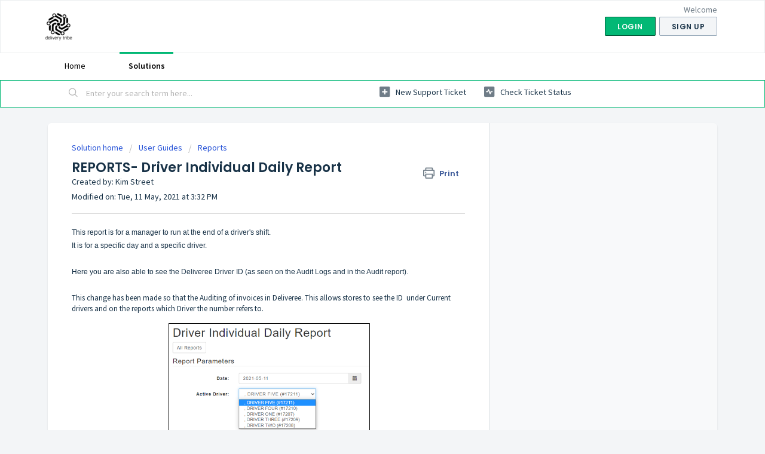

--- FILE ---
content_type: text/html; charset=utf-8
request_url: https://support.deliverytribe.co.za/support/solutions/articles/44002154101-reports-driver-individual-daily-report
body_size: 10058
content:
<!DOCTYPE html>
       
        <!--[if lt IE 7]><html class="no-js ie6 dew-dsm-theme " lang="en" dir="ltr" data-date-format="non_us"><![endif]-->       
        <!--[if IE 7]><html class="no-js ie7 dew-dsm-theme " lang="en" dir="ltr" data-date-format="non_us"><![endif]-->       
        <!--[if IE 8]><html class="no-js ie8 dew-dsm-theme " lang="en" dir="ltr" data-date-format="non_us"><![endif]-->       
        <!--[if IE 9]><html class="no-js ie9 dew-dsm-theme " lang="en" dir="ltr" data-date-format="non_us"><![endif]-->       
        <!--[if IE 10]><html class="no-js ie10 dew-dsm-theme " lang="en" dir="ltr" data-date-format="non_us"><![endif]-->       
        <!--[if (gt IE 10)|!(IE)]><!--><html class="no-js  dew-dsm-theme " lang="en" dir="ltr" data-date-format="non_us"><!--<![endif]-->
	<head>
		
		<!-- Title for the page -->
<title> REPORTS- Driver Individual Daily Report :  </title>

<!-- Meta information -->

      <meta charset="utf-8" />
      <meta http-equiv="X-UA-Compatible" content="IE=edge,chrome=1" />
      <meta name="description" content= "" />
      <meta name="author" content= "Kim Street" />
       <meta property="og:title" content="REPORTS- Driver Individual Daily Report" />  <meta property="og:url" content="https://support.deliverytribe.co.za/support/solutions/articles/44002154101-reports-driver-individual-daily-report" />  <meta property="og:description" content=" This report is for a manager to run at the end of a driver&amp;#39;s shift.  It is for a specific day and a specific driver.     Here you are also able to see the Deliveree Driver ID (as seen on the Audit Logs and in the Audit report).     This change ha..." />  <meta property="og:image" content="https://s3.amazonaws.com/cdn.freshdesk.com/data/helpdesk/attachments/production/2043024960740/logo/jne0P01hwPc5KhPjE88BKKwLTFnr3JgFEw.png?X-Amz-Algorithm=AWS4-HMAC-SHA256&amp;amp;X-Amz-Credential=AKIAS6FNSMY2XLZULJPI%2F20260122%2Fus-east-1%2Fs3%2Faws4_request&amp;amp;X-Amz-Date=20260122T092253Z&amp;amp;X-Amz-Expires=604800&amp;amp;X-Amz-SignedHeaders=host&amp;amp;X-Amz-Signature=f62d35dbad2b9958263727969af0ec1c46ac72ac793bbe5778c3ab828a24d987" />  <meta property="og:site_name" content="Delivery Tribe (Pty) Ltd." />  <meta property="og:type" content="article" />  <meta property="article:author" content="Kim Street" />  <meta name="twitter:title" content="REPORTS- Driver Individual Daily Report" />  <meta name="twitter:url" content="https://support.deliverytribe.co.za/support/solutions/articles/44002154101-reports-driver-individual-daily-report" />  <meta name="twitter:description" content=" This report is for a manager to run at the end of a driver&amp;#39;s shift.  It is for a specific day and a specific driver.     Here you are also able to see the Deliveree Driver ID (as seen on the Audit Logs and in the Audit report).     This change ha..." />  <meta name="twitter:image" content="https://s3.amazonaws.com/cdn.freshdesk.com/data/helpdesk/attachments/production/2043024960740/logo/jne0P01hwPc5KhPjE88BKKwLTFnr3JgFEw.png?X-Amz-Algorithm=AWS4-HMAC-SHA256&amp;amp;X-Amz-Credential=AKIAS6FNSMY2XLZULJPI%2F20260122%2Fus-east-1%2Fs3%2Faws4_request&amp;amp;X-Amz-Date=20260122T092253Z&amp;amp;X-Amz-Expires=604800&amp;amp;X-Amz-SignedHeaders=host&amp;amp;X-Amz-Signature=f62d35dbad2b9958263727969af0ec1c46ac72ac793bbe5778c3ab828a24d987" />  <meta name="twitter:card" content="summary" />  <link rel="canonical" href="https://support.deliverytribe.co.za/support/solutions/articles/44002154101-reports-driver-individual-daily-report" /> 

<!-- Responsive setting -->
<link rel="apple-touch-icon" href="https://s3.amazonaws.com/cdn.freshdesk.com/data/helpdesk/attachments/production/2043024970535/fav_icon/zBQFtTI0SXZKqI-Gt-XzCLKxv0BajwQs3w.png" />
        <link rel="apple-touch-icon" sizes="72x72" href="https://s3.amazonaws.com/cdn.freshdesk.com/data/helpdesk/attachments/production/2043024970535/fav_icon/zBQFtTI0SXZKqI-Gt-XzCLKxv0BajwQs3w.png" />
        <link rel="apple-touch-icon" sizes="114x114" href="https://s3.amazonaws.com/cdn.freshdesk.com/data/helpdesk/attachments/production/2043024970535/fav_icon/zBQFtTI0SXZKqI-Gt-XzCLKxv0BajwQs3w.png" />
        <link rel="apple-touch-icon" sizes="144x144" href="https://s3.amazonaws.com/cdn.freshdesk.com/data/helpdesk/attachments/production/2043024970535/fav_icon/zBQFtTI0SXZKqI-Gt-XzCLKxv0BajwQs3w.png" />
        <meta name="viewport" content="width=device-width, initial-scale=1.0, maximum-scale=5.0, user-scalable=yes" /> 
		
		<!-- Adding meta tag for CSRF token -->
		<meta name="csrf-param" content="authenticity_token" />
<meta name="csrf-token" content="IOjKFUrslMjUpntQj8ZJKPYEoqXf5FVwSfSj2xH3vvnnvey6mAKVcerJLYU6fKnoZBR0uLaJEJwy+LcJdnr3Kg==" />
		<!-- End meta tag for CSRF token -->
		
		<!-- Fav icon for portal -->
		<link rel='shortcut icon' href='https://s3.amazonaws.com/cdn.freshdesk.com/data/helpdesk/attachments/production/2043024970535/fav_icon/zBQFtTI0SXZKqI-Gt-XzCLKxv0BajwQs3w.png' />

		<!-- Base stylesheet -->
 
		<link rel="stylesheet" media="print" href="https://assets8.freshdesk.com/assets/cdn/portal_print-6e04b27f27ab27faab81f917d275d593fa892ce13150854024baaf983b3f4326.css" />
	  		<link rel="stylesheet" media="screen" href="https://assets5.freshdesk.com/assets/cdn/falcon_portal_utils-a58414d6bc8bc6ca4d78f5b3f76522e4970de435e68a5a2fedcda0db58f21600.css" />	

		
		<!-- Theme stylesheet -->

		<link href="/support/theme.css?v=4&amp;d=1721807047" media="screen" rel="stylesheet" type="text/css">

		<!-- Google font url if present -->
		<link href='https://fonts.googleapis.com/css?family=Source+Sans+Pro:regular,italic,600,700,700italic|Poppins:regular,600,700' rel='stylesheet' type='text/css' nonce='2EUTmg++6YDjCgqbxBdBsw=='>

		<!-- Including default portal based script framework at the top -->
		<script src="https://assets2.freshdesk.com/assets/cdn/portal_head_v2-d07ff5985065d4b2f2826fdbbaef7df41eb75e17b915635bf0413a6bc12fd7b7.js"></script>
		<!-- Including syntexhighlighter for portal -->
		<script src="https://assets2.freshdesk.com/assets/cdn/prism-841b9ba9ca7f9e1bc3cdfdd4583524f65913717a3ab77714a45dd2921531a402.js"></script>

		

		<!-- Access portal settings information via javascript -->
		 <script type="text/javascript">     var portal = {"language":"en","name":"Delivery Tribe (Pty) Ltd.","contact_info":"","current_page_name":"article_view","current_tab":"solutions","vault_service":{"url":"https://vault-service.freshworks.com/data","max_try":2,"product_name":"fd"},"current_account_id":1072219,"preferences":{"bg_color":"#f3f5f7","header_color":"#ffffff","help_center_color":"#f3f5f7","footer_color":"#183247","tab_color":"#ffffff","tab_hover_color":"#02b875","btn_background":"#f3f5f7","btn_primary_background":"#02b875","baseFont":"Source Sans Pro","textColor":"#183247","headingsFont":"Poppins","headingsColor":"#183247","linkColor":"#183247","linkColorHover":"#2753d7","inputFocusRingColor":"#02B875","nonResponsive":false,"personalized_articles":true},"image_placeholders":{"spacer":"https://assets2.freshdesk.com/assets/misc/spacer.gif","profile_thumb":"https://assets6.freshdesk.com/assets/misc/profile_blank_thumb-4a7b26415585aebbd79863bd5497100b1ea52bab8df8db7a1aecae4da879fd96.jpg","profile_medium":"https://assets8.freshdesk.com/assets/misc/profile_blank_medium-1dfbfbae68bb67de0258044a99f62e94144f1cc34efeea73e3fb85fe51bc1a2c.jpg"},"falcon_portal_theme":true,"current_object_id":44002154101};     var attachment_size = 20;     var blocked_extensions = "exe,dll,sys,swf,scr,gzquar,js,jse,class,vb,com,bat,cmd,pif,img,iso,hta,html,msc,msp,cpl,reg,tmp,py,ps,msi,msp,inf,scf,ocx,bin,ws,sh,lnk,gadget,dmg,msh,apk,iqy,pub,jar";     var allowed_extensions = "";     var store = { 
        ticket: {},
        portalLaunchParty: {} };    store.portalLaunchParty.ticketFragmentsEnabled = false;    store.pod = "us-east-1";    store.region = "US"; </script> 


			    <script src="https://wchat.freshchat.com/js/widget.js" nonce="2EUTmg++6YDjCgqbxBdBsw=="></script>

	</head>
	<body>
            	
		
		
		
	<header class="banner">
		<div class="banner-wrapper page">
			<div class="banner-title">
				<a href="/support/home"class='portal-logo'><span class="portal-img"><i></i>
                    <img src='https://s3.amazonaws.com/cdn.freshdesk.com/data/helpdesk/attachments/production/2043024960740/logo/jne0P01hwPc5KhPjE88BKKwLTFnr3JgFEw.png' alt="Logo"
                        onerror="default_image_error(this)" data-type="logo" />
                 </span></a>
				<h1 class="ellipsis heading"></h1>
			</div>
			<nav class="banner-nav">
				 <div class="welcome">Welcome <b></b> </div>  <b><a href="/support/login"><b>Login</b></a></b> &nbsp;<b><a href="/support/signup"><b>Sign up</b></a></b>
			</nav>
		</div>
	</header>
	<nav class="page-tabs">
		<div class="page no-padding no-header-tabs">
			
				<a data-toggle-dom="#header-tabs" href="#" data-animated="true" class="mobile-icon-nav-menu show-in-mobile"></a>
				<div class="nav-link" id="header-tabs">
					
						
							<a href="/support/home" class="">Home</a>
						
					
						
							<a href="/support/solutions" class="active">Solutions</a>
						
					
				</div>
			
		</div>
	</nav>

<!-- Search and page links for the page -->

	<section class="help-center-sc rounded-6">
		<div class="page no-padding">
		<div class="hc-search">
			<div class="hc-search-c">
				<form class="hc-search-form print--remove" autocomplete="off" action="/support/search/solutions" id="hc-search-form" data-csrf-ignore="true">
	<div class="hc-search-input">
	<label for="support-search-input" class="hide">Enter your search term here...</label>
		<input placeholder="Enter your search term here..." type="text"
			name="term" class="special" value=""
            rel="page-search" data-max-matches="10" id="support-search-input">
	</div>
	<div class="hc-search-button">
		<button class="btn btn-primary" aria-label="Search" type="submit" autocomplete="off">
			<i class="mobile-icon-search hide-tablet"></i>
			<span class="hide-in-mobile">
				Search
			</span>
		</button>
	</div>
</form>
			</div>
		</div>
		<div class="hc-nav ">
			 <nav>   <div>
              <a href="/support/tickets/new" class="mobile-icon-nav-newticket new-ticket ellipsis" title="New support ticket">
                <span> New support ticket </span>
              </a>
            </div>   <div>
              <a href="/support/tickets" class="mobile-icon-nav-status check-status ellipsis" title="Check ticket status">
                <span>Check ticket status</span>
              </a>
            </div>  </nav>
		</div>
		</div>
	</section>



<div class="page">
	
	
	<!-- Search and page links for the page -->
	

	<!-- Notification Messages -->
	 <div class="alert alert-with-close notice hide" id="noticeajax"></div> 

	
	<div class="c-wrapper">		
		<section class="main content rounded-6 min-height-on-desktop fc-article-show" id="article-show-44002154101">
	<div class="breadcrumb">
		<a href="/support/solutions"> Solution home </a>
		<a href="/support/solutions/44000806066">User Guides</a>
		<a href="/support/solutions/folders/44001218805">Reports</a>
	</div>
	<b class="page-stamp page-stamp-article">
		<b class="icon-page-article"></b>
	</b>

	<h2 class="heading">REPORTS- Driver Individual Daily Report
	 	<a href="#"
            class="solution-print--icon print--remove"
 			title="Print this Article"
 			arial-role="link"
 			arial-label="Print this Article"
			id="print-article"
 		>
			<span class="icon-print"></span>
			<span class="text-print">Print</span>
 		</a>
	</h2>
	
	<div> Created by: Kim Street </div> 
	
	<p>Modified on: Tue, 11 May, 2021 at  3:32 PM</p>
	<hr />
	

	<article class="article-body" id="article-body" rel="image-enlarge">
		<p><span style="font-size: 12px; font-family: Arial, Helvetica, sans-serif;">This report is for a manager to run at the end of a driver's shift.</span></p><p><span style="font-family: Arial,Helvetica,sans-serif;"><span style="font-size: 12px;">It is for a specific day and a specific driver.</span></span></p><p><br></p><p><span style="font-family: Arial,Helvetica,sans-serif;"><span dir="ltr" style="font-size: 12px;">Here you are also able to see the Deliveree Driver ID (as seen on the Audit Logs and in the Audit report).</span></span></p><p><br></p><p dir="ltr">This change has been made so that the Auditing of invoices in Deliveree. This allows stores to see the ID  under Current drivers and on the reports which Driver the number refers to. </p><img src="https://s3.amazonaws.com/cdn.freshdesk.com/data/helpdesk/attachments/production/2043219315549/original/0MihXWEEt-pM556bCT3h5sLgLXM8CdaSUA.png?1620739823" style="width: 361px;" class="fr-fic fr-dib" data-attachment="[object Object]" data-id="2043219315549"><p><br></p><p><span style="font-family: Arial,Helvetica,sans-serif;"><span style="font-size: 12px;">Choose your date and the name of the driver, click "View".</span></span></p><p><span style="font-family: Arial,Helvetica,sans-serif;"><span style="font-size: 12px;"><br></span></span></p><p><span style="font-family: Arial,Helvetica,sans-serif;"><span style="font-size: 12px;"><img src="https://s3.amazonaws.com/cdn.freshdesk.com/data/helpdesk/attachments/production/2043189507687/original/AEw4vuByUrRs0l_4gH0d3MmNdpCPVArRhA.png?1612425349" style="width: auto;" class="fr-fic fr-dib" data-attachment="[object Object]" data-id="2043189507687"></span></span></p><p><span style="font-family: Arial,Helvetica,sans-serif;"><span style="font-size: 12px;">Details for the day will be shown in blocks below the driver’s name.</span></span></p><p><span style="font-family: Arial,Helvetica,sans-serif;"><span style="font-size: 12px;">From left to right, you will see:</span></span></p><ol start="1" type="1"><li><span style="font-family: Arial,Helvetica,sans-serif;"><span style="font-size: 12px;">Total deliveries for the driver for that date</span></span></li><li><span style="font-family: Arial,Helvetica,sans-serif;"><span style="font-size: 12px;">The number of trips they did</span></span></li><li><span style="font-family: Arial,Helvetica,sans-serif;"><span style="font-size: 12px;">The number of hours the driver worked that day (This is based on the logins to Deliveree).</span></span></li><li><span style="font-family: Arial,Helvetica,sans-serif;"><span style="font-size: 12px;">The average number of orders the driver took per trip</span></span></li><li><span style="font-family: Arial,Helvetica,sans-serif;"><span style="font-size: 12px;">How many orders were not paid</span></span></li><li><span style="font-family: Arial,Helvetica,sans-serif;"><span style="font-size: 12px;">How many trips were in the wrong order</span></span></li><li><span style="font-family: Arial,Helvetica,sans-serif;"><span style="font-size: 12px;"><br></span></span></li></ol><p><span style="font-family: Arial,Helvetica,sans-serif;"><span style="font-size: 12px;">The same colour coding applies with all reports:</span></span></p><p><span style="font-family: Arial,Helvetica,sans-serif;"><span style="font-size: 12px;"><br></span></span></p><p><span style="font-family: Arial,Helvetica,sans-serif;"><span style="font-size: 12px;"><strong><span style="color: rgb(97, 189, 109);">GREEN:</span> </strong>On-time- delivered within 32 minutes.</span></span></p><p><span style="font-family: Arial,Helvetica,sans-serif;"><span style="font-size: 12px;"><strong><span style="color: rgb(235, 107, 86);">ORANGE:</span> </strong>5 minutes late- delivered 5 minutes after the 32 minutes.</span></span></p><p><span style="font-family: Arial,Helvetica,sans-serif;"><span style="font-size: 12px;"><strong><span style="color: rgb(226, 80, 65);">RED:</span> </strong>Late- delivered later than 5 minutes after the 32 minutes.</span></span></p><p><span style="font-family: Arial,Helvetica,sans-serif;"><span style="font-size: 12px;"><strong>BLACK:</strong> Not delivered</span></span></p><p><span style="font-family: Arial,Helvetica,sans-serif;"><span style="font-size: 12px;"><br></span></span></p><p><span style="font-family: Arial,Helvetica,sans-serif;"><span style="font-size: 12px;">Scroll down to see driver exceptions:</span></span></p><p><span style="font-family: Arial,Helvetica,sans-serif;"><span style="font-size: 12px;">This information allows the manager to address issues with the drivers. It will show any exceptions such as orders delivered out of order and unpaid orders.</span></span></p><p><span style="font-family: Arial,Helvetica,sans-serif;"><span style="font-size: 12px;"><br></span></span></p><p><span style="font-family: Arial,Helvetica,sans-serif;"><span style="font-size: 12px;"><br></span></span></p><p><span style="font-family: Arial,Helvetica,sans-serif;"><span style="font-size: 12px;"><img src="https://s3.amazonaws.com/cdn.freshdesk.com/data/helpdesk/attachments/production/2043189508208/original/hRv2ZZG8ubkvk98ykZ6CSU94TeRgnLhCaA.png?1612425455" style="width: auto;" class="fr-fic fr-dib" data-attachment="[object Object]" data-id="2043189508208"></span></span></p><p><span style="font-family: Arial,Helvetica,sans-serif;"><span style="font-size: 12px;"><br></span></span></p><p><span style="font-family: Arial,Helvetica,sans-serif;"><span style="font-size: 12px;">Scroll down to see which device a driver logged into during the day and at what time.</span></span></p><p><span style="font-family: Arial,Helvetica,sans-serif;"><span style="font-size: 12px;"><br></span></span></p><p><span style="font-family: Arial,Helvetica,sans-serif;"><span style="font-size: 12px;"><img src="https://s3.amazonaws.com/cdn.freshdesk.com/data/helpdesk/attachments/production/2043189508390/original/P6CjgaYoBqWEdafTnTUzXFkTKzzk9KR6Hw.png?1612425486" style="width: auto;" class="fr-fic fr-fil fr-dib" data-attachment="[object Object]" data-id="2043189508390"></span></span></p><p><span style="font-family: Arial,Helvetica,sans-serif;"><span style="font-size: 12px;">Scroll down to see the summary of the payments by type. Cash, Online, with a Card or with a payment device such as a Pebble or PocketPos.</span></span></p><p><span style="font-family: Arial,Helvetica,sans-serif;"><span style="font-size: 12px;"><img src="https://s3.amazonaws.com/cdn.freshdesk.com/data/helpdesk/attachments/production/2043189508525/original/LwOZKHqyWz62N1PoxwiphheBkbyQlcIBWA.png?1612425518" style="width: auto;" class="fr-fic fr-dib" data-attachment="[object Object]" data-id="2043189508525"></span></span></p><p><span style="font-family: Arial,Helvetica,sans-serif;"><span style="font-size: 12px;"><br></span></span></p><p><span style="font-family: Arial,Helvetica,sans-serif;"><span style="font-size: 12px;">Scroll down to see the details of the deliveries.</span></span></p><p><span style="font-family: Arial,Helvetica,sans-serif;"><span style="font-size: 12px;"><br></span></span></p><p><span style="font-family: Arial,Helvetica,sans-serif;"><span style="font-size: 12px;"> Details include the order number, external identifier, customer, time of delivery, the status of delivery, whether the delivery was paid, and details of the payments.</span></span></p><p><span style="font-family: Arial,Helvetica,sans-serif;"><span style="font-size: 12px;"><br></span></span></p><p><span style="font-family: Arial,Helvetica,sans-serif;"><span style="font-size: 12px;">All problem orders or orders not assigned will still show here, the status detail will show “order not processed” or “unassigned” for example.</span></span></p><p><span style="font-family: Arial,Helvetica,sans-serif;"><span style="font-size: 12px;"><br></span></span></p><p><span style="font-family: Arial,Helvetica,sans-serif;"><span style="font-size: 12px;"><img src="https://s3.amazonaws.com/cdn.freshdesk.com/data/helpdesk/attachments/production/2043189508763/original/detYPb4FH9t5OV0MY4d5QYmQjHCNENZI6w.png?1612425555" style="width: auto;" class="fr-fic fr-dib" data-attachment="[object Object]" data-id="2043189508763"></span></span></p><p><span style="font-family: Arial,Helvetica,sans-serif;"><span style="font-size: 12px;">To book addirional trainoin g on reports, email <a data-fr-linked="true" href="mailto:Training@deliverytribe.co.za">Training@deliverytribe.co.za</a></span></span></p><p><span style="font-family: Arial,Helvetica,sans-serif;"><span style="font-size: 12px;"><br></span></span></p><p><span style="font-family: Arial,Helvetica,sans-serif;"><span style="font-size: 12px;"><strong><span style="color: rgb(97, 189, 109);">Learning Material Feedback Form</span></strong></span></span></p><p><span style="font-family: Arial,Helvetica,sans-serif;"><span style="font-size: 12px;"><br></span></span></p><p><span style="font-family: Arial,Helvetica,sans-serif;"><span style="font-size: 12px;">We would love to hear your thoughts and suggestions so that we can improve our training material. Please follow the link and provide us with feedback:</span></span></p><p><span style="font-family: Arial,Helvetica,sans-serif;"><span style="font-size: 12px;"><br></span></span></p><p><span style="font-family: Arial,Helvetica,sans-serif;"><span style="font-size: 12px;"><a href="https://form.jotform.com/210180530919551" rel="noreferrer">https://form.jotform.com/210180530919551</a></span></span></p><p><span style="font-family: Arial,Helvetica,sans-serif;"><span style="font-size: 12px;"><br></span></span></p><p><span style="font-family: Arial,Helvetica,sans-serif;"><span style="font-size: 12px;"><img src="https://s3.amazonaws.com/cdn.freshdesk.com/data/helpdesk/attachments/production/2043189508932/original/NyrtcWZTj2ks6PE7GJqwsxLZutxrTMC_Sg.png?1612425593" style="width: 156px;" class="fr-fic fr-fil fr-dib" data-attachment="[object Object]" data-id="2043189508932"></span></span></p><p><span style="font-family: Arial,Helvetica,sans-serif;"><span style="font-size: 12px;"><br></span></span></p><p><span style="font-size: 12px; font-family: Arial, Helvetica, sans-serif;"><br></span></p><p><br></p>
	</article>

	<hr />	
		

		<div id="article-author">  <div class="user-pic-thumb image-lazy-load "> <div class="thumb avatar-text circle text-center bg-2"> K  </div> </div> <span class="muted">Kim is the author of this solution article.</span></div><p class="article-vote" id="voting-container" 
											data-user-id="" 
											data-article-id="44002154101"
											data-language="en">
										Did you find it helpful?<span data-href="/support/solutions/articles/44002154101/thumbs_up" class="vote-up a-link" id="article_thumbs_up" 
									data-remote="true" data-method="put" data-update="#voting-container" 
									data-user-id=""
									data-article-id="44002154101"
									data-language="en"
									data-update-with-message="Glad we could be helpful. Thanks for the feedback.">
								Yes</span><span class="vote-down-container"><span data-href="/support/solutions/articles/44002154101/thumbs_down" class="vote-down a-link" id="article_thumbs_down" 
									data-remote="true" data-method="put" data-update="#vote-feedback-form" 
									data-user-id=""
									data-article-id="44002154101"
									data-language="en"
									data-hide-dom="#voting-container" data-show-dom="#vote-feedback-container">
								No</span></span></p><a class="hide a-link" id="vote-feedback-form-link" data-hide-dom="#vote-feedback-form-link" data-show-dom="#vote-feedback-container">Send feedback</a><div id="vote-feedback-container"class="hide vote-feedback">	<div class="lead">Sorry we couldn't be helpful. Help us improve this article with your feedback.</div>	<div id="vote-feedback-form">		<div class="sloading loading-small loading-block"></div>	</div></div>
		
</section>
<section class="sidebar content rounded-6 fc-related-articles">
	<div id="related_articles"><div class="cs-g-c"><section class="article-list"><h3 class="list-lead">Related Articles</h3><ul rel="remote" 
			data-remote-url="/support/search/articles/44002154101/related_articles?container=related_articles&limit=10" 
			id="related-article-list"></ul></section></div></div>
</section>

<script nonce="2EUTmg++6YDjCgqbxBdBsw==">
	['click', 'keypress'].forEach(function eventsCallback(event) {
		document.getElementById('print-article').addEventListener(event, function (e) {
			if (event === 'keypress' && e.key !== 'Enter') return;
			e.preventDefault();
			print();
		});
	});
</script>

	</div>
	

	

</div>

	<footer class="footer rounded-6">
		<nav class="footer-links page no-padding">
			
					
						<a href="/support/home" class="">Home</a>
					
						<a href="/support/solutions" class="active">Solutions</a>
					
			
			
			  <a href="#portal-cookie-info" rel="freshdialog" data-lazy-load="true" class="cookie-link"
        data-width="450px" title="Why we love Cookies" data-template-footer="">
        Cookie policy
      </a> <div id="portal-cookie-info" class="hide"><textarea>
        <p>We use cookies to try and give you a better experience in Freshdesk. </p>
        <p>You can learn more about what kind of cookies we use, why, and how from our <a href="https://www.freshworks.com/privacy/" target="_blank" rel="nofollow">Privacy Policy</a>. If you hate cookies, or are just on a diet, you can disable them altogether too. Just note that the Freshdesk service is pretty big on some cookies (we love the choco-chip ones), and some portions of Freshdesk may not work properly if you disable cookies.</p>
        <p>We’ll also assume you agree to the way we use cookies and are ok with it as described in our <a href="https://www.freshworks.com/privacy/" target="_blank" rel="nofollow">Privacy Policy</a>, unless you choose to disable them altogether through your browser.</p>
      </textarea></div> 
		</nav>
	</footer>
	  <div class="copyright">
        <a href=https://www.freshworks.com/freshdesk/?utm_source=portal&utm_medium=reflink&utm_campaign=portal_reflink target="_blank" rel="nofollow"> Help Desk Software </a>
        by Freshdesk
      </div> 




			<script src="https://assets9.freshdesk.com/assets/cdn/portal_bottom-0fe88ce7f44d512c644a48fda3390ae66247caeea647e04d017015099f25db87.js"></script>

		<script src="https://assets10.freshdesk.com/assets/cdn/redactor-642f8cbfacb4c2762350a557838bbfaadec878d0d24e9a0d8dfe90b2533f0e5d.js"></script> 
		<script src="https://assets4.freshdesk.com/assets/cdn/lang/en-4a75f878b88f0e355c2d9c4c8856e16e0e8e74807c9787aaba7ef13f18c8d691.js"></script>
		<!-- for i18n-js translations -->
  		<script src="https://assets7.freshdesk.com/assets/cdn/i18n/portal/en-7dc3290616af9ea64cf8f4a01e81b2013d3f08333acedba4871235237937ee05.js"></script>
		<!-- Including default portal based script at the bottom -->
		<script nonce="2EUTmg++6YDjCgqbxBdBsw==">
//<![CDATA[
	
	jQuery(document).ready(function() {
					
		// Setting the locale for moment js
		moment.lang('en');

		var validation_meassages = {"required":"This field is required.","remote":"Please fix this field.","email":"Please enter a valid email address.","url":"Please enter a valid URL.","date":"Please enter a valid date.","dateISO":"Please enter a valid date ( ISO ).","number":"Please enter a valid number.","digits":"Please enter only digits.","creditcard":"Please enter a valid credit card number.","equalTo":"Please enter the same value again.","two_decimal_place_warning":"Value cannot have more than 2 decimal digits","select2_minimum_limit":"Please type %{char_count} or more letters","select2_maximum_limit":"You can only select %{limit} %{container}","maxlength":"Please enter no more than {0} characters.","minlength":"Please enter at least {0} characters.","rangelength":"Please enter a value between {0} and {1} characters long.","range":"Please enter a value between {0} and {1}.","max":"Please enter a value less than or equal to {0}.","min":"Please enter a value greater than or equal to {0}.","select2_maximum_limit_jq":"You can only select {0} {1}","facebook_limit_exceed":"Your Facebook reply was over 8000 characters. You'll have to be more clever.","messenger_limit_exceeded":"Oops! You have exceeded Messenger Platform's character limit. Please modify your response.","not_equal_to":"This element should not be equal to","email_address_invalid":"One or more email addresses are invalid.","twitter_limit_exceed":"Oops! You have exceeded Twitter's character limit. You'll have to modify your response.","password_does_not_match":"The passwords don't match. Please try again.","valid_hours":"Please enter a valid hours.","reply_limit_exceed":"Your reply was over 2000 characters. You'll have to be more clever.","url_format":"Invalid URL format","url_without_slash":"Please enter a valid URL without '/'","link_back_url":"Please enter a valid linkback URL","requester_validation":"Please enter a valid requester details or <a href=\"#\" id=\"add_requester_btn_proxy\">add new requester.</a>","agent_validation":"Please enter valid agent details","email_or_phone":"Please enter a Email or Phone Number","upload_mb_limit":"Upload exceeds the available 15MB limit","invalid_image":"Invalid image format","atleast_one_role":"At least one role is required for the agent","invalid_time":"Invalid time.","remote_fail":"Remote validation failed","trim_spaces":"Auto trim of leading & trailing whitespace","hex_color_invalid":"Please enter a valid hex color value.","name_duplication":"The name already exists.","invalid_value":"Invalid value","invalid_regex":"Invalid Regular Expression","same_folder":"Cannot move to the same folder.","maxlength_255":"Please enter less than 255 characters","decimal_digit_valid":"Value cannot have more than 2 decimal digits","atleast_one_field":"Please fill at least {0} of these fields.","atleast_one_portal":"Select atleast one portal.","custom_header":"Please type custom header in the format -  header : value","same_password":"Should be same as Password","select2_no_match":"No matching %{container} found","integration_no_match":"no matching data...","time":"Please enter a valid time","valid_contact":"Please add a valid contact","field_invalid":"This field is invalid","select_atleast_one":"Select at least one option.","ember_method_name_reserved":"This name is reserved and cannot be used. Please choose a different name."}	

		jQuery.extend(jQuery.validator.messages, validation_meassages );


		jQuery(".call_duration").each(function () {
			var format,time;
			if (jQuery(this).data("time") === undefined) { return; }
			if(jQuery(this).hasClass('freshcaller')){ return; }
			time = jQuery(this).data("time");
			if (time>=3600) {
			 format = "hh:mm:ss";
			} else {
				format = "mm:ss";
			}
			jQuery(this).html(time.toTime(format));
		});
	});

	// Shortcuts variables
	var Shortcuts = {"global":{"help":"?","save":"mod+return","cancel":"esc","search":"/","status_dialog":"mod+alt+return","save_cuctomization":"mod+shift+s"},"app_nav":{"dashboard":"g d","tickets":"g t","social":"g e","solutions":"g s","forums":"g f","customers":"g c","reports":"g r","admin":"g a","ticket_new":"g n","compose_email":"g m"},"pagination":{"previous":"alt+left","next":"alt+right","alt_previous":"j","alt_next":"k"},"ticket_list":{"ticket_show":"return","select":"x","select_all":"shift+x","search_view":"v","show_description":"space","unwatch":"w","delete":"#","pickup":"@","spam":"!","close":"~","silent_close":"alt+shift+`","undo":"z","reply":"r","forward":"f","add_note":"n","scenario":"s"},"ticket_detail":{"toggle_watcher":"w","reply":"r","forward":"f","add_note":"n","close":"~","silent_close":"alt+shift+`","add_time":"m","spam":"!","delete":"#","show_activities_toggle":"}","properties":"p","expand":"]","undo":"z","select_watcher":"shift+w","go_to_next":["j","down"],"go_to_previous":["k","up"],"scenario":"s","pickup":"@","collaboration":"d"},"social_stream":{"search":"s","go_to_next":["j","down"],"go_to_previous":["k","up"],"open_stream":["space","return"],"close":"esc","reply":"r","retweet":"shift+r"},"portal_customizations":{"preview":"mod+shift+p"},"discussions":{"toggle_following":"w","add_follower":"shift+w","reply_topic":"r"}};
	
	// Date formats
	var DATE_FORMATS = {"non_us":{"moment_date_with_week":"ddd, D MMM, YYYY","datepicker":"d M, yy","datepicker_escaped":"d M yy","datepicker_full_date":"D, d M, yy","mediumDate":"d MMM, yyyy"},"us":{"moment_date_with_week":"ddd, MMM D, YYYY","datepicker":"M d, yy","datepicker_escaped":"M d yy","datepicker_full_date":"D, M d, yy","mediumDate":"MMM d, yyyy"}};

	var lang = { 
		loadingText: "Please Wait...",
		viewAllTickets: "View all tickets"
	};


//]]>
</script> 

		

		<img src='/support/solutions/articles/44002154101-reports-driver-individual-daily-report/hit' alt='Article views count' aria-hidden='true'/>
		<script type="text/javascript">
     		I18n.defaultLocale = "en";
     		I18n.locale = "en";
		</script>
			  <script nonce="2EUTmg++6YDjCgqbxBdBsw==">
//<![CDATA[

    jQuery(document).ready(function() {
      window.fcWidget.init({
        token: "42cf2b1e-19f7-478c-9890-786004eeffd8",
        host: "https://wchat.freshchat.com",
        cspNonce: "2EUTmg++6YDjCgqbxBdBsw==",
      });    
    });

//]]>
</script>
    	


		<!-- Include dynamic input field script for signup and profile pages (Mint theme) -->

	</body>
</html>
